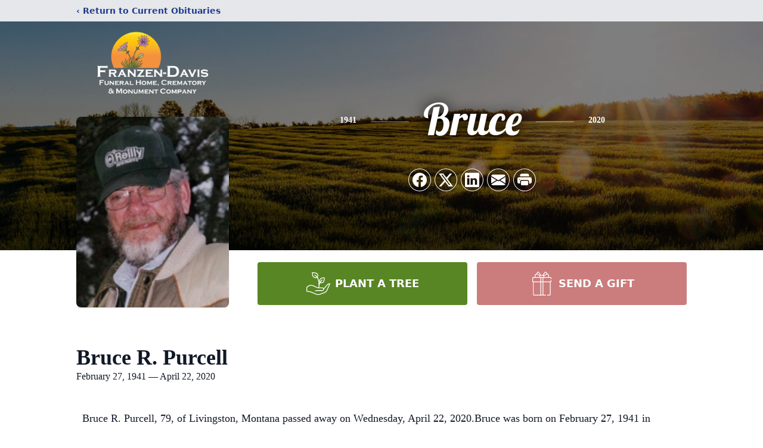

--- FILE ---
content_type: text/html; charset=utf-8
request_url: https://www.google.com/recaptcha/enterprise/anchor?ar=1&k=6LcypegnAAAAANGkFFxeOheeeP327XgTAD82p8tS&co=aHR0cHM6Ly93d3cuZnJhbnplbi1kYXZpcy5jb206NDQz&hl=en&type=image&v=7gg7H51Q-naNfhmCP3_R47ho&theme=light&size=invisible&badge=bottomright&anchor-ms=20000&execute-ms=30000&cb=aj77ettnmknn
body_size: 48198
content:
<!DOCTYPE HTML><html dir="ltr" lang="en"><head><meta http-equiv="Content-Type" content="text/html; charset=UTF-8">
<meta http-equiv="X-UA-Compatible" content="IE=edge">
<title>reCAPTCHA</title>
<style type="text/css">
/* cyrillic-ext */
@font-face {
  font-family: 'Roboto';
  font-style: normal;
  font-weight: 400;
  font-stretch: 100%;
  src: url(//fonts.gstatic.com/s/roboto/v48/KFO7CnqEu92Fr1ME7kSn66aGLdTylUAMa3GUBHMdazTgWw.woff2) format('woff2');
  unicode-range: U+0460-052F, U+1C80-1C8A, U+20B4, U+2DE0-2DFF, U+A640-A69F, U+FE2E-FE2F;
}
/* cyrillic */
@font-face {
  font-family: 'Roboto';
  font-style: normal;
  font-weight: 400;
  font-stretch: 100%;
  src: url(//fonts.gstatic.com/s/roboto/v48/KFO7CnqEu92Fr1ME7kSn66aGLdTylUAMa3iUBHMdazTgWw.woff2) format('woff2');
  unicode-range: U+0301, U+0400-045F, U+0490-0491, U+04B0-04B1, U+2116;
}
/* greek-ext */
@font-face {
  font-family: 'Roboto';
  font-style: normal;
  font-weight: 400;
  font-stretch: 100%;
  src: url(//fonts.gstatic.com/s/roboto/v48/KFO7CnqEu92Fr1ME7kSn66aGLdTylUAMa3CUBHMdazTgWw.woff2) format('woff2');
  unicode-range: U+1F00-1FFF;
}
/* greek */
@font-face {
  font-family: 'Roboto';
  font-style: normal;
  font-weight: 400;
  font-stretch: 100%;
  src: url(//fonts.gstatic.com/s/roboto/v48/KFO7CnqEu92Fr1ME7kSn66aGLdTylUAMa3-UBHMdazTgWw.woff2) format('woff2');
  unicode-range: U+0370-0377, U+037A-037F, U+0384-038A, U+038C, U+038E-03A1, U+03A3-03FF;
}
/* math */
@font-face {
  font-family: 'Roboto';
  font-style: normal;
  font-weight: 400;
  font-stretch: 100%;
  src: url(//fonts.gstatic.com/s/roboto/v48/KFO7CnqEu92Fr1ME7kSn66aGLdTylUAMawCUBHMdazTgWw.woff2) format('woff2');
  unicode-range: U+0302-0303, U+0305, U+0307-0308, U+0310, U+0312, U+0315, U+031A, U+0326-0327, U+032C, U+032F-0330, U+0332-0333, U+0338, U+033A, U+0346, U+034D, U+0391-03A1, U+03A3-03A9, U+03B1-03C9, U+03D1, U+03D5-03D6, U+03F0-03F1, U+03F4-03F5, U+2016-2017, U+2034-2038, U+203C, U+2040, U+2043, U+2047, U+2050, U+2057, U+205F, U+2070-2071, U+2074-208E, U+2090-209C, U+20D0-20DC, U+20E1, U+20E5-20EF, U+2100-2112, U+2114-2115, U+2117-2121, U+2123-214F, U+2190, U+2192, U+2194-21AE, U+21B0-21E5, U+21F1-21F2, U+21F4-2211, U+2213-2214, U+2216-22FF, U+2308-230B, U+2310, U+2319, U+231C-2321, U+2336-237A, U+237C, U+2395, U+239B-23B7, U+23D0, U+23DC-23E1, U+2474-2475, U+25AF, U+25B3, U+25B7, U+25BD, U+25C1, U+25CA, U+25CC, U+25FB, U+266D-266F, U+27C0-27FF, U+2900-2AFF, U+2B0E-2B11, U+2B30-2B4C, U+2BFE, U+3030, U+FF5B, U+FF5D, U+1D400-1D7FF, U+1EE00-1EEFF;
}
/* symbols */
@font-face {
  font-family: 'Roboto';
  font-style: normal;
  font-weight: 400;
  font-stretch: 100%;
  src: url(//fonts.gstatic.com/s/roboto/v48/KFO7CnqEu92Fr1ME7kSn66aGLdTylUAMaxKUBHMdazTgWw.woff2) format('woff2');
  unicode-range: U+0001-000C, U+000E-001F, U+007F-009F, U+20DD-20E0, U+20E2-20E4, U+2150-218F, U+2190, U+2192, U+2194-2199, U+21AF, U+21E6-21F0, U+21F3, U+2218-2219, U+2299, U+22C4-22C6, U+2300-243F, U+2440-244A, U+2460-24FF, U+25A0-27BF, U+2800-28FF, U+2921-2922, U+2981, U+29BF, U+29EB, U+2B00-2BFF, U+4DC0-4DFF, U+FFF9-FFFB, U+10140-1018E, U+10190-1019C, U+101A0, U+101D0-101FD, U+102E0-102FB, U+10E60-10E7E, U+1D2C0-1D2D3, U+1D2E0-1D37F, U+1F000-1F0FF, U+1F100-1F1AD, U+1F1E6-1F1FF, U+1F30D-1F30F, U+1F315, U+1F31C, U+1F31E, U+1F320-1F32C, U+1F336, U+1F378, U+1F37D, U+1F382, U+1F393-1F39F, U+1F3A7-1F3A8, U+1F3AC-1F3AF, U+1F3C2, U+1F3C4-1F3C6, U+1F3CA-1F3CE, U+1F3D4-1F3E0, U+1F3ED, U+1F3F1-1F3F3, U+1F3F5-1F3F7, U+1F408, U+1F415, U+1F41F, U+1F426, U+1F43F, U+1F441-1F442, U+1F444, U+1F446-1F449, U+1F44C-1F44E, U+1F453, U+1F46A, U+1F47D, U+1F4A3, U+1F4B0, U+1F4B3, U+1F4B9, U+1F4BB, U+1F4BF, U+1F4C8-1F4CB, U+1F4D6, U+1F4DA, U+1F4DF, U+1F4E3-1F4E6, U+1F4EA-1F4ED, U+1F4F7, U+1F4F9-1F4FB, U+1F4FD-1F4FE, U+1F503, U+1F507-1F50B, U+1F50D, U+1F512-1F513, U+1F53E-1F54A, U+1F54F-1F5FA, U+1F610, U+1F650-1F67F, U+1F687, U+1F68D, U+1F691, U+1F694, U+1F698, U+1F6AD, U+1F6B2, U+1F6B9-1F6BA, U+1F6BC, U+1F6C6-1F6CF, U+1F6D3-1F6D7, U+1F6E0-1F6EA, U+1F6F0-1F6F3, U+1F6F7-1F6FC, U+1F700-1F7FF, U+1F800-1F80B, U+1F810-1F847, U+1F850-1F859, U+1F860-1F887, U+1F890-1F8AD, U+1F8B0-1F8BB, U+1F8C0-1F8C1, U+1F900-1F90B, U+1F93B, U+1F946, U+1F984, U+1F996, U+1F9E9, U+1FA00-1FA6F, U+1FA70-1FA7C, U+1FA80-1FA89, U+1FA8F-1FAC6, U+1FACE-1FADC, U+1FADF-1FAE9, U+1FAF0-1FAF8, U+1FB00-1FBFF;
}
/* vietnamese */
@font-face {
  font-family: 'Roboto';
  font-style: normal;
  font-weight: 400;
  font-stretch: 100%;
  src: url(//fonts.gstatic.com/s/roboto/v48/KFO7CnqEu92Fr1ME7kSn66aGLdTylUAMa3OUBHMdazTgWw.woff2) format('woff2');
  unicode-range: U+0102-0103, U+0110-0111, U+0128-0129, U+0168-0169, U+01A0-01A1, U+01AF-01B0, U+0300-0301, U+0303-0304, U+0308-0309, U+0323, U+0329, U+1EA0-1EF9, U+20AB;
}
/* latin-ext */
@font-face {
  font-family: 'Roboto';
  font-style: normal;
  font-weight: 400;
  font-stretch: 100%;
  src: url(//fonts.gstatic.com/s/roboto/v48/KFO7CnqEu92Fr1ME7kSn66aGLdTylUAMa3KUBHMdazTgWw.woff2) format('woff2');
  unicode-range: U+0100-02BA, U+02BD-02C5, U+02C7-02CC, U+02CE-02D7, U+02DD-02FF, U+0304, U+0308, U+0329, U+1D00-1DBF, U+1E00-1E9F, U+1EF2-1EFF, U+2020, U+20A0-20AB, U+20AD-20C0, U+2113, U+2C60-2C7F, U+A720-A7FF;
}
/* latin */
@font-face {
  font-family: 'Roboto';
  font-style: normal;
  font-weight: 400;
  font-stretch: 100%;
  src: url(//fonts.gstatic.com/s/roboto/v48/KFO7CnqEu92Fr1ME7kSn66aGLdTylUAMa3yUBHMdazQ.woff2) format('woff2');
  unicode-range: U+0000-00FF, U+0131, U+0152-0153, U+02BB-02BC, U+02C6, U+02DA, U+02DC, U+0304, U+0308, U+0329, U+2000-206F, U+20AC, U+2122, U+2191, U+2193, U+2212, U+2215, U+FEFF, U+FFFD;
}
/* cyrillic-ext */
@font-face {
  font-family: 'Roboto';
  font-style: normal;
  font-weight: 500;
  font-stretch: 100%;
  src: url(//fonts.gstatic.com/s/roboto/v48/KFO7CnqEu92Fr1ME7kSn66aGLdTylUAMa3GUBHMdazTgWw.woff2) format('woff2');
  unicode-range: U+0460-052F, U+1C80-1C8A, U+20B4, U+2DE0-2DFF, U+A640-A69F, U+FE2E-FE2F;
}
/* cyrillic */
@font-face {
  font-family: 'Roboto';
  font-style: normal;
  font-weight: 500;
  font-stretch: 100%;
  src: url(//fonts.gstatic.com/s/roboto/v48/KFO7CnqEu92Fr1ME7kSn66aGLdTylUAMa3iUBHMdazTgWw.woff2) format('woff2');
  unicode-range: U+0301, U+0400-045F, U+0490-0491, U+04B0-04B1, U+2116;
}
/* greek-ext */
@font-face {
  font-family: 'Roboto';
  font-style: normal;
  font-weight: 500;
  font-stretch: 100%;
  src: url(//fonts.gstatic.com/s/roboto/v48/KFO7CnqEu92Fr1ME7kSn66aGLdTylUAMa3CUBHMdazTgWw.woff2) format('woff2');
  unicode-range: U+1F00-1FFF;
}
/* greek */
@font-face {
  font-family: 'Roboto';
  font-style: normal;
  font-weight: 500;
  font-stretch: 100%;
  src: url(//fonts.gstatic.com/s/roboto/v48/KFO7CnqEu92Fr1ME7kSn66aGLdTylUAMa3-UBHMdazTgWw.woff2) format('woff2');
  unicode-range: U+0370-0377, U+037A-037F, U+0384-038A, U+038C, U+038E-03A1, U+03A3-03FF;
}
/* math */
@font-face {
  font-family: 'Roboto';
  font-style: normal;
  font-weight: 500;
  font-stretch: 100%;
  src: url(//fonts.gstatic.com/s/roboto/v48/KFO7CnqEu92Fr1ME7kSn66aGLdTylUAMawCUBHMdazTgWw.woff2) format('woff2');
  unicode-range: U+0302-0303, U+0305, U+0307-0308, U+0310, U+0312, U+0315, U+031A, U+0326-0327, U+032C, U+032F-0330, U+0332-0333, U+0338, U+033A, U+0346, U+034D, U+0391-03A1, U+03A3-03A9, U+03B1-03C9, U+03D1, U+03D5-03D6, U+03F0-03F1, U+03F4-03F5, U+2016-2017, U+2034-2038, U+203C, U+2040, U+2043, U+2047, U+2050, U+2057, U+205F, U+2070-2071, U+2074-208E, U+2090-209C, U+20D0-20DC, U+20E1, U+20E5-20EF, U+2100-2112, U+2114-2115, U+2117-2121, U+2123-214F, U+2190, U+2192, U+2194-21AE, U+21B0-21E5, U+21F1-21F2, U+21F4-2211, U+2213-2214, U+2216-22FF, U+2308-230B, U+2310, U+2319, U+231C-2321, U+2336-237A, U+237C, U+2395, U+239B-23B7, U+23D0, U+23DC-23E1, U+2474-2475, U+25AF, U+25B3, U+25B7, U+25BD, U+25C1, U+25CA, U+25CC, U+25FB, U+266D-266F, U+27C0-27FF, U+2900-2AFF, U+2B0E-2B11, U+2B30-2B4C, U+2BFE, U+3030, U+FF5B, U+FF5D, U+1D400-1D7FF, U+1EE00-1EEFF;
}
/* symbols */
@font-face {
  font-family: 'Roboto';
  font-style: normal;
  font-weight: 500;
  font-stretch: 100%;
  src: url(//fonts.gstatic.com/s/roboto/v48/KFO7CnqEu92Fr1ME7kSn66aGLdTylUAMaxKUBHMdazTgWw.woff2) format('woff2');
  unicode-range: U+0001-000C, U+000E-001F, U+007F-009F, U+20DD-20E0, U+20E2-20E4, U+2150-218F, U+2190, U+2192, U+2194-2199, U+21AF, U+21E6-21F0, U+21F3, U+2218-2219, U+2299, U+22C4-22C6, U+2300-243F, U+2440-244A, U+2460-24FF, U+25A0-27BF, U+2800-28FF, U+2921-2922, U+2981, U+29BF, U+29EB, U+2B00-2BFF, U+4DC0-4DFF, U+FFF9-FFFB, U+10140-1018E, U+10190-1019C, U+101A0, U+101D0-101FD, U+102E0-102FB, U+10E60-10E7E, U+1D2C0-1D2D3, U+1D2E0-1D37F, U+1F000-1F0FF, U+1F100-1F1AD, U+1F1E6-1F1FF, U+1F30D-1F30F, U+1F315, U+1F31C, U+1F31E, U+1F320-1F32C, U+1F336, U+1F378, U+1F37D, U+1F382, U+1F393-1F39F, U+1F3A7-1F3A8, U+1F3AC-1F3AF, U+1F3C2, U+1F3C4-1F3C6, U+1F3CA-1F3CE, U+1F3D4-1F3E0, U+1F3ED, U+1F3F1-1F3F3, U+1F3F5-1F3F7, U+1F408, U+1F415, U+1F41F, U+1F426, U+1F43F, U+1F441-1F442, U+1F444, U+1F446-1F449, U+1F44C-1F44E, U+1F453, U+1F46A, U+1F47D, U+1F4A3, U+1F4B0, U+1F4B3, U+1F4B9, U+1F4BB, U+1F4BF, U+1F4C8-1F4CB, U+1F4D6, U+1F4DA, U+1F4DF, U+1F4E3-1F4E6, U+1F4EA-1F4ED, U+1F4F7, U+1F4F9-1F4FB, U+1F4FD-1F4FE, U+1F503, U+1F507-1F50B, U+1F50D, U+1F512-1F513, U+1F53E-1F54A, U+1F54F-1F5FA, U+1F610, U+1F650-1F67F, U+1F687, U+1F68D, U+1F691, U+1F694, U+1F698, U+1F6AD, U+1F6B2, U+1F6B9-1F6BA, U+1F6BC, U+1F6C6-1F6CF, U+1F6D3-1F6D7, U+1F6E0-1F6EA, U+1F6F0-1F6F3, U+1F6F7-1F6FC, U+1F700-1F7FF, U+1F800-1F80B, U+1F810-1F847, U+1F850-1F859, U+1F860-1F887, U+1F890-1F8AD, U+1F8B0-1F8BB, U+1F8C0-1F8C1, U+1F900-1F90B, U+1F93B, U+1F946, U+1F984, U+1F996, U+1F9E9, U+1FA00-1FA6F, U+1FA70-1FA7C, U+1FA80-1FA89, U+1FA8F-1FAC6, U+1FACE-1FADC, U+1FADF-1FAE9, U+1FAF0-1FAF8, U+1FB00-1FBFF;
}
/* vietnamese */
@font-face {
  font-family: 'Roboto';
  font-style: normal;
  font-weight: 500;
  font-stretch: 100%;
  src: url(//fonts.gstatic.com/s/roboto/v48/KFO7CnqEu92Fr1ME7kSn66aGLdTylUAMa3OUBHMdazTgWw.woff2) format('woff2');
  unicode-range: U+0102-0103, U+0110-0111, U+0128-0129, U+0168-0169, U+01A0-01A1, U+01AF-01B0, U+0300-0301, U+0303-0304, U+0308-0309, U+0323, U+0329, U+1EA0-1EF9, U+20AB;
}
/* latin-ext */
@font-face {
  font-family: 'Roboto';
  font-style: normal;
  font-weight: 500;
  font-stretch: 100%;
  src: url(//fonts.gstatic.com/s/roboto/v48/KFO7CnqEu92Fr1ME7kSn66aGLdTylUAMa3KUBHMdazTgWw.woff2) format('woff2');
  unicode-range: U+0100-02BA, U+02BD-02C5, U+02C7-02CC, U+02CE-02D7, U+02DD-02FF, U+0304, U+0308, U+0329, U+1D00-1DBF, U+1E00-1E9F, U+1EF2-1EFF, U+2020, U+20A0-20AB, U+20AD-20C0, U+2113, U+2C60-2C7F, U+A720-A7FF;
}
/* latin */
@font-face {
  font-family: 'Roboto';
  font-style: normal;
  font-weight: 500;
  font-stretch: 100%;
  src: url(//fonts.gstatic.com/s/roboto/v48/KFO7CnqEu92Fr1ME7kSn66aGLdTylUAMa3yUBHMdazQ.woff2) format('woff2');
  unicode-range: U+0000-00FF, U+0131, U+0152-0153, U+02BB-02BC, U+02C6, U+02DA, U+02DC, U+0304, U+0308, U+0329, U+2000-206F, U+20AC, U+2122, U+2191, U+2193, U+2212, U+2215, U+FEFF, U+FFFD;
}
/* cyrillic-ext */
@font-face {
  font-family: 'Roboto';
  font-style: normal;
  font-weight: 900;
  font-stretch: 100%;
  src: url(//fonts.gstatic.com/s/roboto/v48/KFO7CnqEu92Fr1ME7kSn66aGLdTylUAMa3GUBHMdazTgWw.woff2) format('woff2');
  unicode-range: U+0460-052F, U+1C80-1C8A, U+20B4, U+2DE0-2DFF, U+A640-A69F, U+FE2E-FE2F;
}
/* cyrillic */
@font-face {
  font-family: 'Roboto';
  font-style: normal;
  font-weight: 900;
  font-stretch: 100%;
  src: url(//fonts.gstatic.com/s/roboto/v48/KFO7CnqEu92Fr1ME7kSn66aGLdTylUAMa3iUBHMdazTgWw.woff2) format('woff2');
  unicode-range: U+0301, U+0400-045F, U+0490-0491, U+04B0-04B1, U+2116;
}
/* greek-ext */
@font-face {
  font-family: 'Roboto';
  font-style: normal;
  font-weight: 900;
  font-stretch: 100%;
  src: url(//fonts.gstatic.com/s/roboto/v48/KFO7CnqEu92Fr1ME7kSn66aGLdTylUAMa3CUBHMdazTgWw.woff2) format('woff2');
  unicode-range: U+1F00-1FFF;
}
/* greek */
@font-face {
  font-family: 'Roboto';
  font-style: normal;
  font-weight: 900;
  font-stretch: 100%;
  src: url(//fonts.gstatic.com/s/roboto/v48/KFO7CnqEu92Fr1ME7kSn66aGLdTylUAMa3-UBHMdazTgWw.woff2) format('woff2');
  unicode-range: U+0370-0377, U+037A-037F, U+0384-038A, U+038C, U+038E-03A1, U+03A3-03FF;
}
/* math */
@font-face {
  font-family: 'Roboto';
  font-style: normal;
  font-weight: 900;
  font-stretch: 100%;
  src: url(//fonts.gstatic.com/s/roboto/v48/KFO7CnqEu92Fr1ME7kSn66aGLdTylUAMawCUBHMdazTgWw.woff2) format('woff2');
  unicode-range: U+0302-0303, U+0305, U+0307-0308, U+0310, U+0312, U+0315, U+031A, U+0326-0327, U+032C, U+032F-0330, U+0332-0333, U+0338, U+033A, U+0346, U+034D, U+0391-03A1, U+03A3-03A9, U+03B1-03C9, U+03D1, U+03D5-03D6, U+03F0-03F1, U+03F4-03F5, U+2016-2017, U+2034-2038, U+203C, U+2040, U+2043, U+2047, U+2050, U+2057, U+205F, U+2070-2071, U+2074-208E, U+2090-209C, U+20D0-20DC, U+20E1, U+20E5-20EF, U+2100-2112, U+2114-2115, U+2117-2121, U+2123-214F, U+2190, U+2192, U+2194-21AE, U+21B0-21E5, U+21F1-21F2, U+21F4-2211, U+2213-2214, U+2216-22FF, U+2308-230B, U+2310, U+2319, U+231C-2321, U+2336-237A, U+237C, U+2395, U+239B-23B7, U+23D0, U+23DC-23E1, U+2474-2475, U+25AF, U+25B3, U+25B7, U+25BD, U+25C1, U+25CA, U+25CC, U+25FB, U+266D-266F, U+27C0-27FF, U+2900-2AFF, U+2B0E-2B11, U+2B30-2B4C, U+2BFE, U+3030, U+FF5B, U+FF5D, U+1D400-1D7FF, U+1EE00-1EEFF;
}
/* symbols */
@font-face {
  font-family: 'Roboto';
  font-style: normal;
  font-weight: 900;
  font-stretch: 100%;
  src: url(//fonts.gstatic.com/s/roboto/v48/KFO7CnqEu92Fr1ME7kSn66aGLdTylUAMaxKUBHMdazTgWw.woff2) format('woff2');
  unicode-range: U+0001-000C, U+000E-001F, U+007F-009F, U+20DD-20E0, U+20E2-20E4, U+2150-218F, U+2190, U+2192, U+2194-2199, U+21AF, U+21E6-21F0, U+21F3, U+2218-2219, U+2299, U+22C4-22C6, U+2300-243F, U+2440-244A, U+2460-24FF, U+25A0-27BF, U+2800-28FF, U+2921-2922, U+2981, U+29BF, U+29EB, U+2B00-2BFF, U+4DC0-4DFF, U+FFF9-FFFB, U+10140-1018E, U+10190-1019C, U+101A0, U+101D0-101FD, U+102E0-102FB, U+10E60-10E7E, U+1D2C0-1D2D3, U+1D2E0-1D37F, U+1F000-1F0FF, U+1F100-1F1AD, U+1F1E6-1F1FF, U+1F30D-1F30F, U+1F315, U+1F31C, U+1F31E, U+1F320-1F32C, U+1F336, U+1F378, U+1F37D, U+1F382, U+1F393-1F39F, U+1F3A7-1F3A8, U+1F3AC-1F3AF, U+1F3C2, U+1F3C4-1F3C6, U+1F3CA-1F3CE, U+1F3D4-1F3E0, U+1F3ED, U+1F3F1-1F3F3, U+1F3F5-1F3F7, U+1F408, U+1F415, U+1F41F, U+1F426, U+1F43F, U+1F441-1F442, U+1F444, U+1F446-1F449, U+1F44C-1F44E, U+1F453, U+1F46A, U+1F47D, U+1F4A3, U+1F4B0, U+1F4B3, U+1F4B9, U+1F4BB, U+1F4BF, U+1F4C8-1F4CB, U+1F4D6, U+1F4DA, U+1F4DF, U+1F4E3-1F4E6, U+1F4EA-1F4ED, U+1F4F7, U+1F4F9-1F4FB, U+1F4FD-1F4FE, U+1F503, U+1F507-1F50B, U+1F50D, U+1F512-1F513, U+1F53E-1F54A, U+1F54F-1F5FA, U+1F610, U+1F650-1F67F, U+1F687, U+1F68D, U+1F691, U+1F694, U+1F698, U+1F6AD, U+1F6B2, U+1F6B9-1F6BA, U+1F6BC, U+1F6C6-1F6CF, U+1F6D3-1F6D7, U+1F6E0-1F6EA, U+1F6F0-1F6F3, U+1F6F7-1F6FC, U+1F700-1F7FF, U+1F800-1F80B, U+1F810-1F847, U+1F850-1F859, U+1F860-1F887, U+1F890-1F8AD, U+1F8B0-1F8BB, U+1F8C0-1F8C1, U+1F900-1F90B, U+1F93B, U+1F946, U+1F984, U+1F996, U+1F9E9, U+1FA00-1FA6F, U+1FA70-1FA7C, U+1FA80-1FA89, U+1FA8F-1FAC6, U+1FACE-1FADC, U+1FADF-1FAE9, U+1FAF0-1FAF8, U+1FB00-1FBFF;
}
/* vietnamese */
@font-face {
  font-family: 'Roboto';
  font-style: normal;
  font-weight: 900;
  font-stretch: 100%;
  src: url(//fonts.gstatic.com/s/roboto/v48/KFO7CnqEu92Fr1ME7kSn66aGLdTylUAMa3OUBHMdazTgWw.woff2) format('woff2');
  unicode-range: U+0102-0103, U+0110-0111, U+0128-0129, U+0168-0169, U+01A0-01A1, U+01AF-01B0, U+0300-0301, U+0303-0304, U+0308-0309, U+0323, U+0329, U+1EA0-1EF9, U+20AB;
}
/* latin-ext */
@font-face {
  font-family: 'Roboto';
  font-style: normal;
  font-weight: 900;
  font-stretch: 100%;
  src: url(//fonts.gstatic.com/s/roboto/v48/KFO7CnqEu92Fr1ME7kSn66aGLdTylUAMa3KUBHMdazTgWw.woff2) format('woff2');
  unicode-range: U+0100-02BA, U+02BD-02C5, U+02C7-02CC, U+02CE-02D7, U+02DD-02FF, U+0304, U+0308, U+0329, U+1D00-1DBF, U+1E00-1E9F, U+1EF2-1EFF, U+2020, U+20A0-20AB, U+20AD-20C0, U+2113, U+2C60-2C7F, U+A720-A7FF;
}
/* latin */
@font-face {
  font-family: 'Roboto';
  font-style: normal;
  font-weight: 900;
  font-stretch: 100%;
  src: url(//fonts.gstatic.com/s/roboto/v48/KFO7CnqEu92Fr1ME7kSn66aGLdTylUAMa3yUBHMdazQ.woff2) format('woff2');
  unicode-range: U+0000-00FF, U+0131, U+0152-0153, U+02BB-02BC, U+02C6, U+02DA, U+02DC, U+0304, U+0308, U+0329, U+2000-206F, U+20AC, U+2122, U+2191, U+2193, U+2212, U+2215, U+FEFF, U+FFFD;
}

</style>
<link rel="stylesheet" type="text/css" href="https://www.gstatic.com/recaptcha/releases/7gg7H51Q-naNfhmCP3_R47ho/styles__ltr.css">
<script nonce="e1ukLTGVzM68vR9VDziSog" type="text/javascript">window['__recaptcha_api'] = 'https://www.google.com/recaptcha/enterprise/';</script>
<script type="text/javascript" src="https://www.gstatic.com/recaptcha/releases/7gg7H51Q-naNfhmCP3_R47ho/recaptcha__en.js" nonce="e1ukLTGVzM68vR9VDziSog">
      
    </script></head>
<body><div id="rc-anchor-alert" class="rc-anchor-alert"></div>
<input type="hidden" id="recaptcha-token" value="[base64]">
<script type="text/javascript" nonce="e1ukLTGVzM68vR9VDziSog">
      recaptcha.anchor.Main.init("[\x22ainput\x22,[\x22bgdata\x22,\x22\x22,\[base64]/[base64]/UltIKytdPWE6KGE8MjA0OD9SW0grK109YT4+NnwxOTI6KChhJjY0NTEyKT09NTUyOTYmJnErMTxoLmxlbmd0aCYmKGguY2hhckNvZGVBdChxKzEpJjY0NTEyKT09NTYzMjA/[base64]/MjU1OlI/[base64]/[base64]/[base64]/[base64]/[base64]/[base64]/[base64]/[base64]/[base64]/[base64]\x22,\[base64]\\u003d\\u003d\x22,\x22dn7DrkVzw7nDmQQYwrA1K2nDnCNvw44QCAnDhz3DuGPCiXVzMmYoBsOpw5xcHMKFLzzDucOFwqrDr8OrTsOIZ8KZwrfDuSTDncOMZmocw6/DihrDhsKbLsOABMOGw5/DusKZG8Kyw7fCg8OtX8Ozw7nCv8KYworCo8O7bTxAw5rDjATDpcK0w6RwdcKiw7R8YMO+PMONACLCkcOWAMO8Q8Ohwo4ee8KiwofDkVtCwowZLAshBMOUUSjCrFcgB8ONZsOcw7bDrQ/Cpl7DsWw0w4PCumsywrnCvipeJhfDt8Oqw7kqw7FBJzfCg2xZwpvClUIhGGjDmcOYw7LDkjFRacK9w6EHw5HCvsKxwpHDtMOxP8K2wrY+NMOqXcKmfsOdM1Y4wrHClcKdCsKhdxRREsO+PDfDl8Ovw6IbRjfDtFfCjzjChsOLw4nDuQzCrDLCo8OFwrU9w7x/[base64]/CiMO9ZyszQcOuXsOIwqPDr8OmPCnDkcKGw5QHw7QwSxvDusKQbQ7CinJAw6bCvsKwfcKZwrrCg089w4zDkcKWJsO9MsOIwq8TNGnClwMrZ3hGwoDCvRMNPsKQw6vClCbDgMOmwoYqHyXCjH/Ci8OKwoJuAmZ2wpcwcF7CuB/Ck8OJTSshwprDvhgaf0EIUmgiSxrDgSFtw70Lw6pNE8KYw4h4f8OFQsKtwrJlw44ndjF4w6zDg2x+w4V/E8Odw5U0wr3Dg17CsBkad8OWw7ZSwrJ8ZMKnwq/DmQLDkwTDr8KYw7/DvV9lXThNwpPDtxcWw4/CgRnCt2/CikMrwoxAdcK8w44/wpNlw4YkEsKDw53ChMKew71QSE7DlMOiPyMgO8KbWcORAB/[base64]/Cvn7ChcObw7VswrHChsKtNRHCsERPc8OjGcOYCBfDsjojA8OXMhrCgknDp1w/wpJ6cFzDvzNow4U3WinDjXrDtcKebD7DoFzDgW7DmcONO1IQHlUrwrREwqwfwq9zZCdDw6nClcKNw6PDlhs/[base64]/CmXfDtsONJMOIw5Rqw7HChcK3w4vDnGLDoHDDs8OYw7TCskfCpHTDscKlwpgIw5BRwpt6fSsFw4zDs8KSw7gVwp7DmcKwbMOswq5HJcOmw6QlFFLCnVlYw5lKw6ETw4UIwqvCn8OpLnPCgE/DnT7CuBbDlMKDwqLCu8OwesKPa8OcfHpLw75Aw6DClW3CgcOPIMOrw6RTw4vDmj8wcwPDvAPChBM9woXDqQ0WOT/DgMKYfjxvw4V7VcKdFF7CmAJYEcOfw49Tw4DDkMKcaDnDlMKIw4lzJMOdfnvDkz4awrV1w5RvOzQAwprChsOlw4waKU1aPQzCo8KRLcKbbMOZw6B1bgcLwqA3w47CvH19w4LDncKwNsOYI8KILcKZY3LChy5OWmvCpsKMwo9oAMODw4LDqcO7SF/ClDrDr8OhFsOzwoIFw4LCnMOVwqfCh8KhTcOew6/Cn2AXT8OywrfCpMOKLn/DjkkBO8O8PXBEwpbDj8Oof2DDoHgBe8O4wr9ZYH1LUADDl8K2w4F4WsO/[base64]/Dq8KdfcKnw4DCt8OaFcOSwqokwoPDlMOgNMOyw5rDj8K3aMKefG7CqizDhAwYRcKuw7nDoMO0w7cMw6ofM8OMw41kO2rDvwFEBcOnAMKZZA05w4xSd8OidMK8wozCvsK4wpdbeRXCisOdwprChC/DhDvDn8O6NsKTwobDskvDoE/DjUbCtF4wwpEXYsOFw5DCh8OQw70Xwq/DlMOKaSFSw6hfYMOJR0phwp4ew5/DsHJOUn7CrQ/[base64]/CpA00w6srw4tEw6U/UE0mLMKjw6wrwpfDqcOuwp3DusKGWRjCtcK7Xik+ccKnV8OpDcK8w5FgLcKEwr8LDBPDl8KtwrXDnU1ZwozDmgzDgR3ChRArIEpLwoDCtUvCoMKgRcOrwrgoIsKED8O/wrPCnnNjaHYbGsK8wrcnwp5iw7R3w6/DmjvCkcO8w6w2wpTChVcaw7oadMOOZ0nCucKAw5TDhgrCh8K6wqbCoyN8woF6w48cwrlww7YJBcO2OW3DmW3Cj8OMD1/CucKKwqnCusOvTCR6w4PDsz5hbC/DlEXDo3ckwpg1wpvDmcOrWDhBwoITZ8KJBjbDnHhHVcKgwqHDkXXCjMK6woo1BwfCsFdOGHXCk1M+w4LCgUR1w5bCq8KlaEDCoMOEw4fDnRR/MkM3w7FUMjrCqW41woLDlMK8wpLDhg/CqsOJMUvCm0nCqw5GPD0Uw44lasOld8K8w4rDpg7DhjDDsl56V04WwqAmXcKRwrtzw6spHkgYC8KNY37Cm8KSVnMIw5bDuz7ChhDDmDrCihlyfEJew4tKw4PCm3XCrE7CqcOwwoM2woPCjx4bFBJmw5HCo1smCjhOOAfCusO/w78pwp06w4EcEsKIMcK0w4QfwqQQQWPDk8OKw6hZw5TCiTM/wrMed8Omw4TDm8OWfMKRLgbDuMOWw57CrBdpXjVvwqo7P8KqM8KiejTClcO1w4nDmMKjBcO6HgUlGWtNwr7CrS8ww4fDo3nCskI1wo/CvcOjw53Dt2zDo8KxB38IMsKNw4zDh1xfwo/CpcOYwpHDnMKXCS3Cqm5dbwNycgDDrkrCkU3DmEdlwo4NwrvCv8O6eEl6w5HDu8Oqw6ogRFzDn8K1fsKzU8O+W8K/w4wnU1tmw4tgw5fCm3HDtMKBZcKTw4PDtMKJw7HCiiVVUWx8w6dYC8KTw4QzAA/[base64]/YcK9worDucOKwq8twrXCmDLCscOgwo3CnX52w4LDpcKew4oDwqx7QMKMw5Q+XMOfEz4ZwrXCtcKjw4VXwrdjwqTCusKjBcK8HMOSXsO6GMKRw6NvMijDk33DpMOTwr8lU8Orf8KRFinDpsKsw40xwpnChETDhH3ClsK5w5VXw6g4QcKTwpjDi8KHD8K/MMOawq/[base64]/w5A2CsOcF8ORO8Ksw74GUcOwKB/CnmANZmo8w7zDi3oEwoLDmcK1a8KHUcOTwqzDmMOWGXXDvcONKVUVw5nClsOGMsKrI1zDksKzYjHCrcK5wqhlw6pCwq/[base64]/CtlrDnShRwqhmwr3Do8Otw4UEwrF9EcOGFDlyw4LCs8Osw5nDm25Xw6oHw4PDrMOEw5JpOGXCq8OOTsOOw6B/wrXCl8KdB8OvN15Pw5g5P3oWw4LDmWnDtAnCjMKvw6MJKHvDsMKJKMO6wp5BOH3DmMKQF8Klw6bClsOkccKsHhosQcObKjQUwozCocKQMcKzw6UFIMK/LkMdZnV6wo1ka8KZw5HCsGjDm3vDtl1dw7jCvMOpw6nCvMOvQ8KEGjAjwqcKw54vZsOPw791OzVEw4VaRXMxKMKMw7HCr8OpUcO+wqfDtBbDuCTCuAjCpBBie8KOw5cawqAxw7FZwoxAwqHDoAXDrkQsDR9uES3ChcOrHMKQXkXDusK1wrJmfh83EcKgw4g/VCcqwrkUE8KRwq8hGRPCgGHCnMKlw6RxFsK1dsOow4HCs8K8wrtkDsKdUsKyPMKUw59AWsObJQM8PMKvMBzDpcONw4dwEcOtEzbDvcKww5vCscK3woE7dFZ+VCUPwpnDoE4bw5JCQV3DpXjCmcKXPMKDw5zDryNtWmvCuETDm0PDq8OpFsKMw7nDoTjCuC/DosO3TV06WsOUJcK4NyU4Fy1KwqjCp3FJw5rCoMOMwrAWw7/ClsKQw7oLDkYcJ8KUw7TDrwo5E8O8RW0KCS4jw70mCcKmwqrDkz5MJkhtKcOKwroWwoo6wrzCnsO1w5RRVsOVQsO3NwvDp8Omw7JzfcK/[base64]/CnkIzJEBxPn1URRQSb8KwKcKtwrwKG8O2IMO5CcKjOMOwTMO7FsKhbsOTw48KwpwCecO3w4RjQAMFR2p6O8KTcDFSPkZnwpvDjMOQw498w4hDw4Atw5ViNQ5PQHTDjcK/w4ANWkLDsMKhRsKsw47Dm8O3SsOlSEPDi1TCtT8Mw7XCm8OccAjCrcOCaMKywoovw7LDmhgNw7N6IH8GwoLDqnnDscOtAsOYw4PDu8Okwp7CjDPDu8KaEsOew6Ywwo3DoMOdw43Di8KWNMO/W0V5EsKHJybCtUvDr8KkI8OYwprDnMOgJycbwp3DssOpw7ACwqnDo0nCiMOuw4nDhsKTw7nCssO+w5s8HCtaNCzDsGoYw6MuwpMEJ1xFY13Dl8Odw4zCl07CssOrNRDDhgDCu8KEcMKRUE3DksKbIMK5w79pCgcgP8KRw6Mvw6DCriNowr3CscK/[base64]/CkMK+AiDDqMOeXk7CqALCmkVPdMKrw43CpMKXwqB7FMKJasKVwrg9w4PCoGRqbMONDsOgRh4Rw7TDp216w5E0CMKGU8OwHhDDq00hMcOBwq7CsSzChcOga8OvTHkZHFwfw41Hey/CtTgfwoLClHvCgXdGE3PDrQzDmMOtw4guw4fDhMKTMsKYezwZb8K2wqB3LkvCj8OuIMKuwq/DhzwUdcKbw7o6OcOsw6IEVHwuwpVLwqfDi1NLVMOIw7vDscO4IMK1w4p9w4JIwoJ+w5hedDwUwq/CgsOsEQvCoBYifMOyFcK1EsKOw61LKFjDmsOXw6zCtcK5wqLCmQPCtjnDqVHDtCvCgiPChMOJwpvCtXrCnmJKdMKJwoLCuAXDvRzDmxs5w4wTw6LDvsKYw5bCsDB3VMKxwq3Dg8KdJMOdw4PCusOXw6vCkQIOw5dLw7Iww7EYw7fDsTtQw7IoHXTDi8KZMj/DtBnDtsOrIsKRw4BNw5JFZMOIwpnCh8O4AUHDqxwoBnjCkCZew6Mlw5DChjU6CF7DnnUTWMO+aGY1woQNPhAtwrTDqsK9XBR5wq9Swotqw681fcODCMOZw73CrMOfw6nCqcOlwqUUwonDvyMTwr/CtCvDpMK5fgzDl1jCtsOtccO1ejdEw4wSwpAMP1fCrVk7wrhKwrpEPi9QL8OkA8OLQcKGEsOzw4dkw5XCl8OiDnzCjn1zwogNV8Kuw4DDgQNmVWzDukPDh0Uxw6fCiwk1aMOUOCPCjW/CtWdaSh/DnMOmw4R0WsKzG8KEwo1cwrEOw5UPC2Asw7vDjcKjwrLCo2hdwobDmkERFAZyOMONwqvCg03ClB4/wp7DqxEJaFYOAcO/MVPCqsKewrnDv8KGZFPDlC5sCsKxwqQjf17CssKpwox5PVQYTsOew6rDsAjDo8OTwrkqIkbCkBtywrBmw6FZXcK2IRHDqUTDvcOkwrAhw4dWHxTDtMKue03DpMOmw7TCicO+ZzZQHsKPwrLClFYNdFAewoEMJDPDhXTCsihgUMOow5Mkw7/CgFHDukbCpRHDh1LCng/DlcKlWcK+Tgw4w7YlNzc6w4wKw4cpEMKeKTkvdmthCi8BwrPCk3PCjSHCnsOYw4x/wqUlw7rDm8KHw5pqRcONwoTDlsO8ACHCiG7DisKdwoUfwqwjw7E3AETCqm1Vw6YJVBnCtsOxQMOSBVfCrGdvG8O+wqlmW087QMOuw67CnngqwoDCisOfw7fDjMOmNT51ZsK5wonCusOnfi/Dk8Ouw7DCqnfCpMO8wrfCt8KtwrZSNzDCssKrbsOBTDLCicKswrXCpjskwrLDo3IJw5rCjggbwq3ChcKGwqtbw5EdwpbDqcKNGsOgwoHDrC5mw5AswrJ/w4PCqMKVw7ETw6BHVsO4NA7DlXPDksOkw7MRw7Y+w4Blw49KQVtTDcKNRcKDwr0fGHjDhRfChsOzdXUQHMKQBiskwpogwqbCi8K7wpDDjsKaVcOQKcOfQW/CmsKKJcKww6HCmsO5IcOwwrfCu1/[base64]/w6nDscOOwpMRwonDn3BRw6dDwrk8w6gHbT3Cp1HCkmfDjnjDhcOeZmbDpldrP8KcDzvCkMOjw5kPLydic1kGJMOHwrrCtcKnb1PDojgdOl8aWF7CuSZZcgQnTSchfcKrMkvDkMO5DsO/w6jDtsKAZDgmYT/Dk8OAXcK8wqjDs3nDgh7DsMOzwpHDgBFWUsOEwrHDiH/Dh3HCuMK8w4XDocOuNRRGPlfCr0JOb2IHB8OBwqDClixKZ05ESCXDvcK3TsOrR8ODMcKnAsOQwrZdFC/DoMOMOHfCo8K+w60KacOlw4p5wrLCjkwawrLDqWgTHsOpaMOIf8OJGXTCs33CpSZewq7CuhLCslswNUXDqMK0GcOgQnXDhF9hc8K1wpduMCnCmy9Jw75Cw7jCn8OZwox/TkjCsELDvgAGwprCkGh9w6LDnlVQw5LCoEdAw6DCugk9wqAIw583wocUw5x0w60dLMK5wrHDgn3CvsOjJsKnbcKAwqrCilMmcgUMBMKbw6zCmMKOIMKHwpthwpAzAC59w5XCsXAbw7/Ckzhkw5/CrUYRw7Vqw7fCmAc6w4paw5DCm8OaQEjDjl1KVsO6S8K2wqbCsMOCSg4MLMOnw7vCgT7DrsKlw5bDtcOjfsK8CREVRCIyw7HCpHZEw5jDusOVwqQgwqZOwq3CpCfDnMOEcsOvw7RveTdbA8OqwpdUw6TCgMOlw5E2LsKWQcKhGm/Dr8K7w5/[base64]/[base64]/XsOHw7dOQlExwqXCu8Kswq/DssOAw4jDlMO4w5/[base64]/CtMK1fHnCrXcwK8OlwrzDosKKwrR9IT0/BzzCuTRgwo/CrUUhw4zDq8Ogw7zCv8OkwqrDmErDuMO2w5XDjFTCn1XCpsK2CAR3wqBgTm/CvsONw4bCr2nCnljDvcOrJQ1NwrsRw5wqHCsDbigvcDhVEMKsGcKiIsKKwqLCggXCksO+w4RYTD19Ll3ClWofw6PCqcOyw7TCk19GwqDDswNDw4zCtyB1w4w/aMObwqhzJMKEw7o1RXlNw4XDpllRBGwMWcKQw6RZfwsiD8KzZB7DpsKBDXjClsKeI8OpJnvDv8Kkw6dWCMKBwq5GwqjDtm5Jw4zCv17Dok/CmsKKw7fCjDB6LMOkw5sWX0bCicKWJ2g/w4E+KcOZUxtvVMOmwq0xQ8Otw6/[base64]/[base64]/[base64]/w6TDgFXCnMOCw4LDlETDgcOTaizDoA5KwoM7w7Byw5/Ck8KRwoI6QMKLRQ/Ckx/CvFLCsg3DnwwPwpjDv8KwFhQKw5U7asOTwqQKccKqXTlYE8O4F8O8G8OVwoLCm3zDt1kxCcOvChbCosKwwpvDm21qwpZlF8K8E8Ocw6bDnThXw5fDr3AHw4bCkMKQwpbDucOwwo/Ci37DoAh/w4DDjlHCvcKIZ00ew5DDjMKaIXjCr8KIw5scDxnDi1LChcKVw7TCvSonworClBLCu8OTw5AswrgRw6jClDERBMK5w5TDgH8LOcOqR8KKLTfDqsKteDLCoMK7w4cswp1KFw/[base64]/Cs8O7HijCq8KLXGbCusKqwpsXIAQUw7LDsEQzDsO0E8OTw5rCjz3ClsOlX8OKwojCgxBDD1TDhTvDqcOYwpJAwr7Dl8K2w6fDqGfDusOGw53DqgwxwoPCkjPDocKxHBc/DzXDu8OyWjbCrMKWwrg3w4/Cn0UJw5xpw4/[base64]/DijfDg8KHw7XCkMK+w4tsw4gHMGHDpXNswqXCusOyC8OTwp/CgsKYw6QGAcOeQ8Kswqh9w5Y8cCoqSEjDicKbw5zDrSDDkkHDrnLDg3Q5XkU4cg/CtcKHRkMow4vDusKmwqFLKsOqwqgLeSnCrBojw5TCmcO8w57DiX86TjfCpkh9woktNMO/wrHCjG/DssOPw7ZBwpwqw6Vlw7wuwq3DmsObw4fCuMOeA8Kaw4pDw6fChCY4XcOWLMKrwq3DicKNwofDksKLRcKFw57CuCgIwpNQwo0XVhfDsUHDuCU/YCMuwogDF8KhbsK0w51OUcOSLcONOVgpw4rDssKnw6fDqRDDkivCiS0DwrFfw4VCwoLClAJCwrHCoEkvK8KTwp1QwrXCpMOAw4kUwqt/BsKwUBfDoUxPYsK0NGV5wrHCocOnPsOUF2Ryw6xcaMKvNsK2w7t3w5jChsKcVjcww7QhwqnCjiXCtcOdcMOMNTfCsMO7wql2w49Fw7fDsE7Dh0sww7YWNTzDsxQMEMOqwp/Dk3FGw5zCvsOdRkIOw43CncOnw4PDtsOqQxpyw45Sw5vCsHg4EzDDgQXDp8ORwqzCiEVNBcKLWsOVwo7DlijCrGLChsOxK0oHwq5RM03CmMOtWMOCw6LDq0/CuMKlw6c8andfw6/Cj8OQwow7w4rDn2XDsCfDhhwWw6nDtcKIw5bDi8Kfw4zCpC4Qw6c2ZsKaLGnCvyHCu00EwpkILXsAAsK1wplPIk4QZ3bCkw3CmcK/FMKfa0LCrxErw41qw4/[base64]/CksK2OHLDqcOCw4RgB8K9Eyk0LMKKQsOZw7nDtkwNBMOGYsOcw5nCnD/[base64]/CkcO5wqJjwrTDuhImDlzCqcOfwpR7AH8iw5Rnw4AATMKZwobDhWUXw6QeGyTDj8KNwqJiw6bDhcK0Y8KjZChGDSZ/UcO3wqTCicKuSQVjw70UworDrsOrw7Iuw7jDsH4jw4/CqgjCmm3Dr8KAwqgEwqbCpMOSwoAAw6PDs8OPw7XDhcOaS8OtNULDl1MMwrvCosODwolEwoTDlsK4wqYmHw7DosO8w4gPw7dRwpLCviMSw6A8wr7DmFhvwrpRKRvCtsKpw4YyHVkhwpTDl8OVOFFNMsKqw5k/[base64]/[base64]/[base64]/CisK9ScOmSRAVwrRAP8KPw5EXe302QsOJw5TCnMKTDxFLw6TDoMKKGlEPT8OEBsONUyLCkmwcwpDDl8KAwqYiIg/CkMK2JcKOQV/CkCTDh8K/ZRR4FhbCv8KSwpR1wpskFcKmeMOwwrjCtsOYYRhJwp9PKcO0WcKVw7fCvz1jbsKTw4QwBh5cE8Odw6LDn2/CiMOGwr7DssKVw5fDvsKsdsK8Gm4RdlXCrMKVw5QjCMOrw5PCo2LCn8O6w6XCj8Kxw6zDtsOhw6bChMKnwpMww75uwqnCuMKSYT7DksKfKSxWwo0JRxY/w6LDj37Cv2bDqsO2w68dXHrCnAxww6fCn0LDocKWacKNTMKkeDDCpMKBUXDDn0s0R8K7XMO6w7sPwptuKCNbwq99wrURdsOxDcKBwoN8MsOVw77CvMOnDTlDw4ZJw4XDqAtXw5LDs8K2NRHDgMK+w6IVIcO/[base64]/w4fCqVNPP8OtWsO7w454LS/CnXbDq33CkFXDhMKiwqllw4/[base64]/wpgKO8OBMsOUwqA9w752w7xXw4RqXlXDtgrCqSbCpnlkw4/DkcKRTsOew7XDs8K5wqPDvMKzwo/Dq8KQw5zDi8OfV0VMdlRdwqLCkwhLWsKFGMOCdcKewrk/[base64]/DlMOpacKuScKWKcO8wrojw4IlJHkUFGBhwrkww7MFwrkbVR3Dk8KOUcOnw7B+w4/Ck8K3w4PCv31WwozCmsKnAMKIw5fCoMK7NU/[base64]/aEfDq8OnfMKHwpNDek3CocKnESU/[base64]/[base64]/DuUHCpG/CrFUfw5UMQlRRecKMwp/DgyPDsi0Pw6/[base64]/cR4GNV5rRMKDwq7DvwnClzXDrcO7w5kdwqhKwr0sTsKkacOiw4VgGDEJekvDulETZ8O7wpFBwp/DssOhcsK5w5jCnsOTwqfCgsOtPMKtwrRRFsOpwq/CucOywpzDvMO8w6sUIsKsVMO2w6zDpcKQw7NBwr7DksOfXQw+PyVZwqxfRn8Pw5wFw6gWY1/[base64]/DhsO7E1hAOnE1R8OFwoDDjnoIPwRtwpTDo8OoAsKvwqNXN8OCYFMfPgjCpMKzJjjChilAFMKtw7XCmsOxIMKIAcKQNAvDq8KFwpLDkgzCrUZjTMO+wq7Dv8O/wqNBw4Yzw4jCmFTDmC5QF8OPwobDjsOSLgwjfcKLw6Z1woDCo1bCrcKFYUQOw7YRwrV/a8KmEQoWYMK5SMOlw7PDhgViwrUHwqXDgVdEwop6w6fCvMKWW8KXw5vDkgdaw7tVFzgKw5HDh8KIwrzCicKVeQvDvVvCqsOcQyIvb2TDt8KYf8KFcwAwGl40DV/DlcOQHSABJ3xNwovDggrDo8KQw55rw5rCmnUSwr5UwqUvBFLDt8K8KMOWwrnDhcKaZ8O/[base64]/CnMOuwq1hwqgOwooVWDnCvhHChCN4M8OgNnPDmsKoAsKEBFTCl8OGEcOJeAfDgsOIQV3DgivDqMK/GMKYZmnDkcKXZWsWe3B+AcKWMT0nw4FSR8Khw69Fw5DDgXEQwrfCucKdw57Dr8KSDsKObHkzPQgtQSDDo8K9DUtMKcK0TVvCs8KKwqHCtUgfw4DDisOvGTBdwpc8KsKCXsKqbzHChcK8wq8rMmnDiMORL8KQw5w/wo3DuE/CuBHDuAFKwrs7wpHDl8O+wrAYNnvDsMOpwpHDnx57wrnDrcKVX8Obw6jDuEjCkcODwoDCksOmwpHDlcOjw6/CllnDucOZw5pDXBROwr7Cn8Oqw6LDhAg/[base64]/ChC5DdsORZw3Ds8KCw6BufUrDuEPDsXPDq8KMwqzDlMOrwqlDbWLCmgrCiEpPDcKhwoTDiCXCoWfCsHpwHMO0wocYKiQrL8KdwrEpw4vCpcOmw5ppwpnDrCUJwqDCuSHDo8Kvwq10VULCpg/DsnvCv0vDiMO5wp9hwrfCj39LOMK6bybDuBRoQQ/[base64]/[base64]/DrcOwcQJcw7HCpFjCjMOPXi3Di8O5F8Kcwr7CrT3CusOaD8OAG2DDqXRRwp7Du8KOQ8OLwpXCusOow7zDrhMPw4bDkz4OwqNfwqhLwoLCpMO0L2/Di31OegYPTThJAsO9wr4eBsOiw4dnw6jDv8KJMcOawqx2Eikew4RgOxkSw4EzL8OnJAYxw6TDu8Kewp0Je8OzTsO/w4DDnsKjwq54wq/Di8O4AsK9wr/Dq0vCsDIPIMOYKl/Cm17CkkwKXHfCnMK/wroRw6J6ScOZUwvCr8O1w43DssOOXlrDh8OYwoFAwrJuEVFIB8O5ZBBdw7PDv8KgVW8+XnYGX8KvRMKrQlDDtUEBYcKlYMOVY1snw7nDjsKebsOCw4NBeh/DvmdhaWnDpcOUwr7CvgHCnhvDm2vCuMO/NxRuTMKuQSRzwr0VwrrCmcOCB8KEcMKLAT1cwoLCrXEvF8KSwofDgMKDIMOKwozDjcOwGi4AIcKFQMOAwrfDoEfDh8K2LE3CqsK7FgLDmsOLFzgJwr1twp0MwqDDjVvDl8O2w7wiWMOuN8OfEsKXRcK3bMO1fsO/J8KRwq8Swqodwpw2wqxxdMKzeWnCnsKcVigYBzEGAcOBQcKXHcKzwrsTWmDClETCsFHDs8O7w51cZzTDqsKDwpbCm8OSwonCncOfw75ZfMKAJlQuwqvCjsOIeTHDrQJBVMKAH0fDgMOOwpZVH8KBwrNHw4/Ch8OvCzJuw5/[base64]/w7rCnRHDkMKAw6DCjytKEALDkcK5dS4zQMKIOFkAwqTDjQfCvcK/RXvDvMOqD8Otw7LCi8K8w4HDucKjw6jDl2RIw7gDA8KgwpFGwr8nw5/DoAfCksKDeDDClsKSRlbDocKXdVpEU8OmTcKpw5LCqsO7w7XChlkKKw3DpMK6wrM5wo7Dsh/DpMKpwrLDg8Kuwp4yw5jDscKcQQjDvz1zVBfDpTVEw7RbYFnCoBfDp8K3OB3DpsKgw5dFdDgENcO0CsOKw5vDrcKVw7DCoUtbFW7CsMOhfcKjwodZfGTCgMKrwq3DoT1hWTDDjMOsQcOHwr7CvDNcwp9bwoLCosOBasOtw53CoX/CkBhaw7fCnSIXwpTDm8OuwqDCrMKpYsO1wprChGzCj2LCmCtYw5LDjGjCkcKTHmQkccOjw5LDtil4fzHDpsO5VsK4wo7DmibDkMOHLcOHAXwWFsORc8KjUgc1HcOiEsOPw4LCncKowoXCvgJkwrwEw4PDkMKNe8OMd8KdTsOYP8O7UcKNw5/DhTPCpF3Dol5aB8K9wp/[base64]/[base64]/[base64]/Ckgt1wrosw47CqgoWDWYeISPCiMO8QcOmXywFwqJgb8Oxw5U8aMKJwpAPw4LDtXwqEMKMM0hWK8OSdTTChWrCgMOEaALClQEkwqtgVzIfw4HDhQ/CtQ5iEU0Ow67DkC1kwp5/wo5bwqxoOcOlw6zDrmLDkcO1w5zDqsOiw4VBJsOFwpECw6IIwq8Sf8OGCcOow6LDu8KdwqrDnX/CpMOdw7XDn8KQw5lZUGIfwp/[base64]/CvzZKwpgvworCmBzDosOsw7JAwqkkw5IEJBHDocOTw55eeUEAwobCiRDCjcOZAsOTZsOxwrjChgxkNQ17XBbCiUXDuSXDqEnCoU0+e0gVacKbIx/CuHrClU/DhMKPwp3DiMOGNsKDwpwJJcOaGMOmwonDgETCpBNNGsK/wqAWLFlMBkIBIcOZZlDDtMKLw7sIw4Nbwpx8KDPDr3nCksKjw7jDp1scw63DjkBnw6HDvQbDhBYNbArDusKWwrHDrsKQw7ptw6rDrhPCkMOvw7/CtmLCmyrCq8OlDwBPBcOowrQFwrnDo2F1w44QwptOMMOIw4hsUmTCq8KqwrFBwoEsfMObM8K+w5QXw6Izw5sEwrLCrAvCt8OpZG/DohtKw6fCmMOrw7hzLh7DkcKew7lcwotuTB/Cv3BSw67CtnxEwo8vw5zDujfDmMKrczkNwrJ+woYCRsKaw5ofwovDkMKOVEwVX2NfdSRcUALDhsKPNiIyw4nDjMOww5PDjMOsw7M/[base64]/w4RjwpspCh8PXWXClsO9wqwWb8OnPRxGKcKjSl5qwoowwrPDl0BOXG7DrgPDisKDO8O1wrbCr2NOPcOCwoVKXcKAAxbDlHcXJnMLJADCg8OEw5nDscKhwp7DvcOVdcK2Wmw5wqbCgHdpwrU2Z8KRdmvCpcKQwrvCncOSw6LDmcOiDsKPIMOZw4LChSnCqsKEw5N/Yw5Mwq3DmsKacsKIZcKxEsKWw6sPMFxHSy5xEGHDglLCmwjCu8Oew6zCgnXDk8KLH8KXYcKuBS4hw6kUOGhYwpU0w6vDlsOIw4J9UH/DssOmwonCiU7Dp8OxwrxiZ8Omwo5pBsObOWHCqRZPwq56TxzDsyDCilnCv8OyNsOaEHHDvsOnwrHDnlRew6fCkMOewr3CicO4QMOyJFZVNsKTw6Z/WT3CuF7CsnnDg8O7BXsbwoxUWBl6GcKEwrXCt8K2TWPCjTAPeThZY0rDs2kiKBDDp1DDkzR3G0/CrsOswrHDusKfwqrCjGoOw4zCo8KxwrELN8Ouc8KXw4wow6p7w4TDqMOMwqBbD0VMcMKbSwMkw6Bqwqw3XThOQR7CrH7Ch8K0wrlvFhEVwrPChsOtw6gKwqPCoMOswo0mRMOoA1TDrhJFemjDnzTDlsKwwqRLwpp/PW1Bw4nCi15HeFFXQMOww4TDkzLDrMOLCsOvNQBvW1HCnRbDscOTwqPCt2zDlMKZLMKCw4Ezw6vDvsOew69AOcO5BsOKw4vCsy5JAhjDmxDCo03Dn8K3VsO6KyUFw6NxLH7Cr8KcdcK8w58rwoEmwrMHwrDDu8KEwo3CukUMN1bDncOxwrPDssKOwqHCtzY9wrEKw6/CqljDnsOvRcKxw4XDisKPXcOsY3oyFMOSwqPDkwPDrcOMR8KOwop6wogbwprDkMOuw6fCgnzCksKlBMOowoXDv8OKRMKPw6Vsw4xLw60oNMKzwoNmwpA/[base64]/[base64]/DosO7TsO3w6PCjFp7eU7CssOSdsKSw47Duz/CqcO8wr/Cl8KRXVx8SsKHwpEqwpzCl8KBwqTCqRjDmsKwwpYTXsOEwrFWG8KDw5dWIcK3JcKhw7tmcsKfKMObwpLDoUIjw45Ywr9ywq4lAsKhw6dzw55Hw6BPwqbDrsOTwq9iTCzDmsKQw4EPS8KOw4VKw7sZw6TCsGvChX15wp/[base64]/[base64]/CvMKtw5l8w69nFBcXf8KHw4ZHw5Qcwq/ClwcIw7LCjG85woDCnioZXws6XF13bhRsw7E+bcK9HMKfDyPCv33Dm8KqwqtJTzLDnGRqwozCp8KBwrbDi8KUw5PDlcKLw65Ew5HCgy7CgcKCU8Odwo1Pw6BGwqF+AMOZY2PDkD5Rwp/CgsOIRQDCpTVkwpwDAMOlw4XDkU/Cs8KkYwPDqMKcYWbDjsODFyfCowXDik4nb8KMw41kw43DkDTDvMKXwqXCp8KjL8Onw6hgwrvDncKXwoNcwqPDtcKrecO8wpVNZ8OCIwtiw6XCsMKbwo0VA2XDgEjChRY4Q3xnw7XCisK/w53CtsKBCMK8w73DkxMaHMK6w6p9worCj8KcHj3CmMKZw4jCoSM8w4PCpA8vwqM7H8O6w4N4L8KcRcKEJMKPKsOow7vClgHCkcO0D2ZUHwPDtsOOTMOSTFUCHgdIw5IPwrNnf8Kew7ISaUh7AcO5HMO0wrfDnXbCicOXwpPDqFjDqzbCucKhXcOuw59UWsK2AsKWSw/DmsOFwq/[base64]/wrZMcHokw4LDvlMQGMOpVkIPwpTDmMKww6Fpw7jChsKxYMOcw6XDpR/DjcKjd8OFwqzDgB/CkC3CuMKYw68FwonCl1/[base64]/ST42wrLCt8K6Y8K6w7puMsKKwoQPbzfCu0nCvGp/w7JPw47CtBPCo8Kdw6DCnC/DuVLCvR8bIcOxWMOmwpE+X1TCo8K2PsK4w4DCog0Qw6fDssKbR3FCwoApdsKSw79Ywo3DijTDvyrDmnbDm1k5w59mfEvCk3PCnsOpw7lMKjrDk8KONRACwqbChsKTw7/Dlkt8V8K6woJpw5QlZ8OwIMOddsKdwr8bacOwDMKiEMOKwoTCucOMcy8UKQ5JFRRywpRowq/DksKtZcOfQxDDqcKPbFoaBcOEPsOswoLCrsK8cENkwrrCt1LDnjLChMK9wrXDnSEYw6A7M2fCkHjDn8ORw7giIHF6AhvCmFLCux3Dm8KDM8Kiw43CiQk6wo/CgcKCT8KLN8O7wotHJcOEHGVbBMOdwp9LBCBpWsO8w5NNDnZEw6TCqW8nwpnCqcKWEMKIU3LDgVQFa1jCkhN9dcOCaMKaC8K4w6vDnMKtLzMufsKtYh/DhsKHwoBBTVIyYsOBOS4pwpPCusKLGcKqLMKpw5/CicO5F8K2ecKDwqzCqsO4wrFHw5PCtHAHRytxSMOZZ8KUaV/DjcOLwoh9OjsOw7LCm8K6X8KQKnTClMOPaWQ0wrNYU8KPC8Kowp81w5wBasOYw6V5wrUHwovDpsK3GGYPLsOJQw7DvWfDmMOdw5dbwpcOw44owo/[base64]/X8OWOHnDtMOPKcKOYSvDo8KRMsO7w5ggw6tEwpbCl8O0FcKQw5U/woQLTxLCvMO5NMOewrXCtMOew54/[base64]/CgMOzEmrCgGfCnD4Yw4YYDcOXwpMEw4zCm38yw5rDr8K+w7V4O8OPw5rDgHPDssKLw4BiPnUzw6/Cg8Odwq3ClGhzC0oaLzDCiMK1wqzClcOnwpxLw48Ow4XCh8KbwqVYcBzCtVbDoz5raAjCp8O5IsOBJXZBw67Cn34ySxrCmcK+woQoV8O3dAJaPkFFwoRiwojCh8O+w6fDshU/w6LCsMOqw6bDqTEzQC8aw6jDqTcEwpw/PMKfZcOAdDtRw77DucOuUTFtShrCgcORRALCksOIby9KUAUhw4tddwbDt8KRScK0wo1Bw7nDg8KFb2PCjEFCKjV6BcO4wr/[base64]/CrcOFL8OpIBBpRwvDrcKAI0HDrsKQb1jDmMO1D8OMwqA7wpUVVgrCgsKMw6fCvsOKwrrDocOhw6zDh8ORwoHCm8KVW8OJayvDnW3CksKSRMOiwrIjCSdTNSTDuw8PcWLClm8Rw6UgaG9VNsKzwpjDocOjw6/CqmnDrl7CnXh8SsOEeMKtwrcPF0nCv35Dw6xlwoTCphlvwr7ChDfDmUoARTTCtSPDijB3w5k1a8KoM8KIfErDo8ORwr3ChsKMwr3CkMOvJcKyQsOzwpNmwrvDqcKzwqA7w6PDjcK5CF/Cqzc9wqHDshXDtUfDlMKswpsSw67Cv3bCujxFN8OAw6vCgcKUMh3Ck8OVwpVPw4vClBPCocOdNsOdw7fDmcKuwr0KHMOsAMOzw7/[base64]/DowdXw7YST8KdwpHDvUzCnsKnw5YPw5fDksKXexrCmMKMw6/DomwtE27DlsOXwpNhCkFNcsKWw67DjcOICl13wrXCvcOFw4PCrsKNwqoWAMOTSMOTw54Ow5zDlWJXYSVoX8OLG2LCrcO/KnhUw4fDj8KDw4x+HhzCigjCg8O/[base64]/w7UTa8OYw5R6wpkEAcKcJjjDs0/Dq8O/JxAZwosoXQrCiBtxwoLCicOubsKRQsO6K8KFw4LCn8OGwp5Gw4JiQBnDhkN4STgWw7x4d8K7woQMwrTDhR8EL8OYPzhyc8OUwo/DjgJpwooPCWjDszbCtyvCqEzDoMKAK8OnwowGTg0tw40nw651wok4U2nChcKCRinDq2NANMK2wrrCmTldFlPDp3bDnsKEwpIlw5cydA4gX8KnwpoWw6Bow40tRzsAE8OjwoFJwrLDqsOqK8O7Z1cmKcKsZwA+UA7DqMKOCcOxJcKwfsOfw4XDiMKKw7oewqN/w7jDmDdxW0Qhwr3DsMKvw6lrw6FwD2Esw5/CqHTDkMOoclvCpcO0w6/Cmg/[base64]/CuUc4woEQw5MHw6fDrMO7SnnChcKDwqvDnznDvMOow5fDksKJXcKVw6TDhClqFsOkw7cnEGkBwp3DtjzDuCwkO0HCizXCp0heEMKbDBEkwrIVw7tbwpTCgh3DtB/Cm8OEVnlNasO6ZBDDtCwOJVATwrfDqMOrMhxlTcKvbMK/w4Y2wrbDv8OHw7xfPjNKMlpoHsKQa8KwBsOGBgLDiF3Di3fClFZQCBMiwr94OV/Dq0EUdMKLwrASa8Ktw4t4wrpqw4TCssKqwrLDkjHCk2LCsyhTw4l1wrfDgcKqw47DuBsvwrzDvmDCncKHwqoRw5nCugjCmypVf0IjORTCj8Kmw6kPwo3DklHDpcOew5lHw73Cj8OIZsKpB8O+SmXCpQh/w4vCh8Olw5LDoMOqJcKqLn4xw7IgCEfDisKwwqJiw5/DtVrDv2nDkMO6ecOgw6xbw5NWUHjCqVjDoFNKfz/CuX7Du8KUNDTDkgR3w4bCnsORw5TCqHFrw4JuDWnCrwtaw7bDq8OuH8OQRRowIAPCvHjDqMOBwoTDp8ORwr/DgsKBwrVww6PCnsOUfBpkw4x2wr/Cty3Dj8ORw4twbMK1w68QJcKTw6YSw4xRIRvDjcKHA8OrVMOcwqPDvcOTwp91cVlkwrHDqGhNX2LCgsOpNU9kwpXDhMKnwowwY8OQH1VsDMKaJcOcwqnCicKyAMKTwpLDqcK2XMKFP8OoRyMV\x22],null,[\x22conf\x22,null,\x226LcypegnAAAAANGkFFxeOheeeP327XgTAD82p8tS\x22,0,null,null,null,1,[21,125,63,73,95,87,41,43,42,83,102,105,109,121],[-1442069,308],0,null,null,null,null,0,null,0,null,700,1,null,0,\[base64]/tzcYADoGZWF6dTZkEg4Iiv2INxgAOgVNZklJNBoZCAMSFR0U8JfjNw7/vqUGGcSdCRmc4owCGQ\\u003d\\u003d\x22,0,0,null,null,1,null,0,0],\x22https://www.franzen-davis.com:443\x22,null,[3,1,1],null,null,null,1,3600,[\x22https://www.google.com/intl/en/policies/privacy/\x22,\x22https://www.google.com/intl/en/policies/terms/\x22],\x22jwn893KxS/x/l/cBxm+aE8Jk143mA9KNXq+hKniE774\\u003d\x22,1,0,null,1,1767785487401,0,0,[217],null,[41,75,142,182,33],\x22RC-_OA1Lw-KtQODEA\x22,null,null,null,null,null,\x220dAFcWeA5LG5aSEMZ8oRPwYRVusH0MSaxu4JvHIChJoiv-bshDA7p7CQYqjyd1cFiyB0C-s6R-g97Q_BCggyoGJsqIDDXbAw2qOQ\x22,1767868287367]");
    </script></body></html>